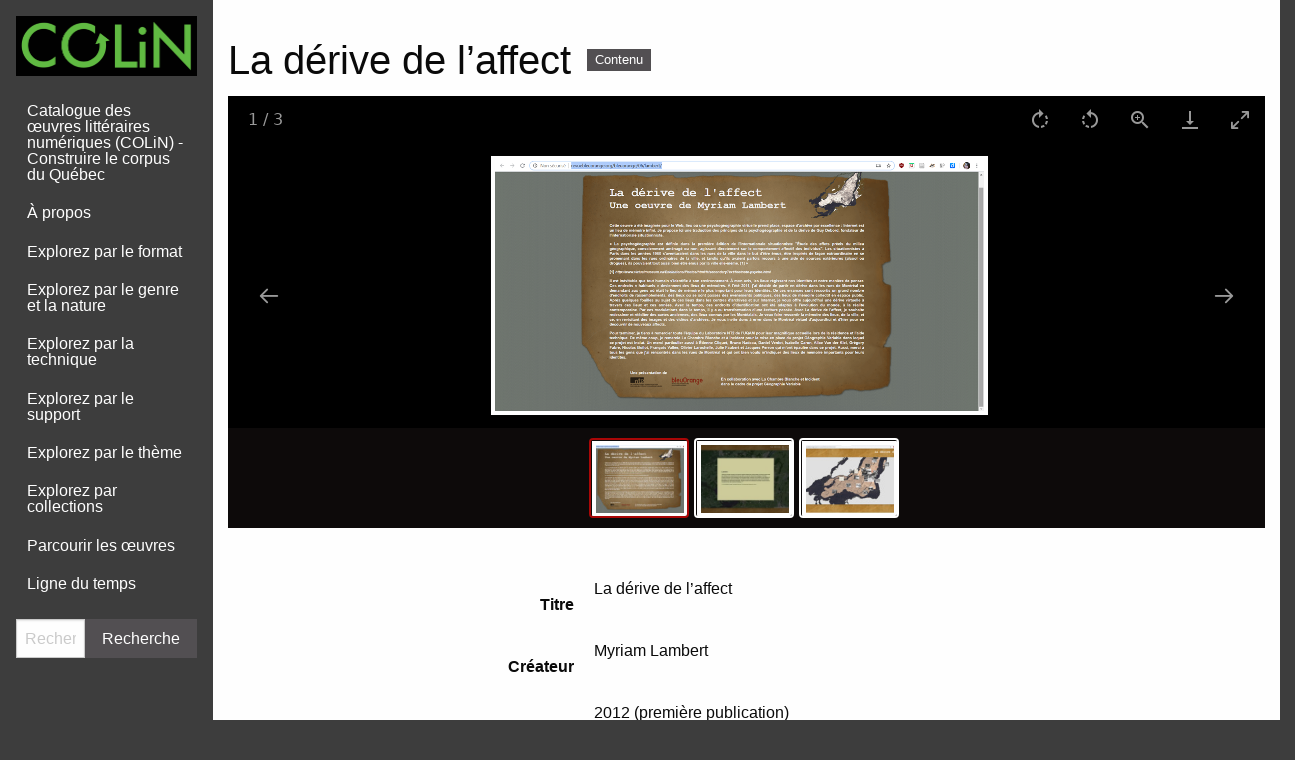

--- FILE ---
content_type: text/html; charset=UTF-8
request_url: https://colin.ex-situ.info/s/colin/item/2179
body_size: 7612
content:
<!DOCTYPE html><html lang="fr">    <head>
        <meta charset="utf-8">
<meta name="viewport" content="width&#x3D;device-width,&#x20;initial-scale&#x3D;1">        <title>La dérive de l’affect · COLiN – Catalogue des œuvres littéraires numériques / Québec · Ex situ</title>        <link rel="icon">
<link href="&#x2F;application&#x2F;asset&#x2F;css&#x2F;iconfonts.css&#x3F;v&#x3D;4.1.1" media="screen" rel="stylesheet" type="text&#x2F;css">
<link href="&#x2F;application&#x2F;asset&#x2F;vendor&#x2F;lightgallery&#x2F;css&#x2F;lightgallery-bundle.min.css&#x3F;v&#x3D;4.1.1" media="screen" rel="stylesheet" type="text&#x2F;css">
<link href="&#x2F;application&#x2F;asset&#x2F;css&#x2F;resource-page-blocks.css&#x3F;v&#x3D;4.1.1" media="screen" rel="stylesheet" type="text&#x2F;css">
<link href="&#x2F;themes&#x2F;foundation&#x2F;asset&#x2F;css&#x2F;default.css&#x3F;v&#x3D;1.5.3" media="screen" rel="stylesheet" type="text&#x2F;css">
<link href="&#x2F;s&#x2F;colin&#x2F;css-editor" media="screen" rel="stylesheet" type="text&#x2F;css">
<link href="&#x2F;modules&#x2F;DataTypeRdf&#x2F;asset&#x2F;css&#x2F;data-type-rdf-fix.css&#x3F;v&#x3D;3.4.14" media="screen" rel="stylesheet" type="text&#x2F;css">                <script  src="https&#x3A;&#x2F;&#x2F;code.jquery.com&#x2F;jquery-3.6.2.min.js"></script>
<script  src="&#x2F;modules&#x2F;AdvancedResourceTemplate&#x2F;asset&#x2F;js&#x2F;global.js&#x3F;v&#x3D;3.4.38"></script>
<script  src="&#x2F;themes&#x2F;foundation&#x2F;asset&#x2F;vendor&#x2F;foundation&#x2F;foundation.min.js&#x3F;v&#x3D;1.5.3"></script>
<script  src="&#x2F;application&#x2F;asset&#x2F;vendor&#x2F;lightgallery&#x2F;lightgallery.min.js&#x3F;v&#x3D;4.1.1"></script>
<script  src="&#x2F;application&#x2F;asset&#x2F;vendor&#x2F;lightgallery&#x2F;plugins&#x2F;thumbnail&#x2F;lg-thumbnail.min.js&#x3F;v&#x3D;4.1.1"></script>
<script  src="&#x2F;application&#x2F;asset&#x2F;vendor&#x2F;lightgallery&#x2F;plugins&#x2F;zoom&#x2F;lg-zoom.min.js&#x3F;v&#x3D;4.1.1"></script>
<script  src="&#x2F;application&#x2F;asset&#x2F;vendor&#x2F;lightgallery&#x2F;plugins&#x2F;video&#x2F;lg-video.min.js&#x3F;v&#x3D;4.1.1"></script>
<script  src="&#x2F;application&#x2F;asset&#x2F;vendor&#x2F;lightgallery&#x2F;plugins&#x2F;rotate&#x2F;lg-rotate.min.js&#x3F;v&#x3D;4.1.1"></script>
<script  src="&#x2F;application&#x2F;asset&#x2F;vendor&#x2F;lightgallery&#x2F;plugins&#x2F;hash&#x2F;lg-hash.min.js&#x3F;v&#x3D;4.1.1"></script>
<script  src="&#x2F;application&#x2F;asset&#x2F;js&#x2F;lg-itemfiles-config.js&#x3F;v&#x3D;4.1.1"></script>
<script >
    //<!--
    
Omeka.jsTranslate = function(str) {
    var jsTranslations = {"Something went wrong":"Quelque chose s\u2019est mal pass\u00e9","Make private":"Rendre priv\u00e9","Make public":"Rendre public","Expand":"D\u00e9plier","Collapse":"Replier","You have unsaved changes.":"Vous avez des modifications non enregistr\u00e9es.","Restore item set":"R\u00e9tablir la collection","Close icon set":"Fermer l\u2019ensemble des ic\u00f4nes","Open icon set":"Ouvrir l\u2019ensemble des ic\u00f4nes","[Untitled]":"[Sans titre]","Failed loading resource template from API":"\u00c9chec du chargement du mod\u00e8le de ressource \u00e0 partir de l\u2019API","Restore property":"Restaurer la propri\u00e9t\u00e9","There are no available pages.":"Il n\u2019y a pas de page disponible.","Please enter a valid language tag":"Entrez une \u00e9tiquette de langue valide","Title":"Titre","Description":"Description","Unknown block layout":"Bloc inconnu","Required field must be completed":"Les champs obligatoires doivent \u00eatre compl\u00e9t\u00e9s.","New item":"Nouveau contenu","New item set":"Nouvelle collection","New value":"Nouvelle valeur","No results":"Pas de r\u00e9sultats","Class":"Classe","Collapse the list of groups of blocks":"Replier la liste des groupes de blocs","Expand to display the list of groups of blocks":"D\u00e9plier pour afficher la liste des groupes de blocs","Insert Footnotes":"Ins\u00e9rer des pieds de page","Page metadata":"M\u00e9tadonn\u00e9es de la page","Please wait for previous group of blocks to be prepared before adding a new one.":"Veuillez attendre la finalisation du groupe de blocs pr\u00e9c\u00e9dent avant d\u2019en ajouter un autre.","This group does not contain any block.":"Ce groupe ne contient aucun bloc.","Url (deprecated)":"Url (obsol\u00e8te)","A facet must have a name.":"Une facette doit avoir un nom.","A column must have a name.":"A column must have a name.","A column must have a property.":"A column must have a property.","Error fetching browse markup.":"Error fetching browse markup.","Error fetching facet markup.":"Error fetching facet markup.","Error fetching category markup.":"Error fetching category markup.","Cannot show all. The result set is likely too large.":"Cannot show all. The result set is likely too large.","Loading results\u2026":"Loading results\u2026"};
    return (str in jsTranslations) ? jsTranslations[str] : str;
};
    //-->
</script>        <style>
            .banner {
                height: auto;
                background-image: url();
                background-position: center;
            }
                </style>
    <!-- Google tag (gtag.js) -->
<script async src="https://www.googletagmanager.com/gtag/js?id=G-RJM1LLYEFS"></script>
<script>
  window.dataLayer = window.dataLayer || [];
  function gtag(){dataLayer.push(arguments);}
  gtag('js', new Date());

  gtag('config', 'G-RJM1LLYEFS');
</script></head>

    <body class="item&#x20;resource&#x20;show&#x20;vertical-menu">    
        <div id="offCanvas" class="off-canvas position-left" data-off-canvas>
            <ul class="vertical menu accordion-menu" data-accordion-menu data-submenu-toggle="true">
                                                        <li>
                <a
                    class="nav-header"
                    href="/s/colin/page/accueil"
                                        >
                                                <span class=""></span>
                                        Catalogue des œuvres littéraires numériques (COLiN) - Construire le corpus du Québec                </a>
            </li>
                                                                <li>
                <a
                    class="nav-header"
                    href="/s/colin/page/a-propos"
                                        >
                                                <span class=""></span>
                                        À propos                </a>
            </li>
                                                                <li>
                <a
                    class="nav-header"
                    href="/s/colin/page/index-format"
                                        >
                                                <span class=""></span>
                                        Explorez par le format                </a>
            </li>
                                                                <li>
                <a
                    class="nav-header"
                    href="/s/colin/page/genre-nature"
                                        >
                                                <span class=""></span>
                                        Explorez par le genre et la nature                </a>
            </li>
                                                                <li>
                <a
                    class="nav-header"
                    href="/s/colin/page/technique"
                                        >
                                                <span class=""></span>
                                        Explorez par la technique                </a>
            </li>
                                                                <li>
                <a
                    class="nav-header"
                    href="/s/colin/page/support"
                                        >
                                                <span class=""></span>
                                        Explorez par le support                </a>
            </li>
                                                                <li>
                <a
                    class="nav-header"
                    href="/s/colin/page/index"
                                        >
                                                <span class=""></span>
                                        Explorez par le thème                </a>
            </li>
                                                                <li>
                <a
                    class="nav-header"
                    href="/s/colin/page/collections"
                                        >
                                                <span class=""></span>
                                        Explorez par collections                </a>
            </li>
                                                                <li>
                <a
                    class="nav-header"
                    href="/s/colin/page/parcourir"
                                        >
                                                <span class=""></span>
                                        Parcourir les œuvres                </a>
            </li>
                                                                <li>
                <a
                    class="nav-header"
                    href="/s/colin/page/temps"
                                        >
                                                <span class=""></span>
                                        Ligne du temps                </a>
            </li>
            </ul>
            <div class="search">
                
<form action="/s/colin/index/search" class="search-form" class="input-group">
    <input type="text" name="fulltext_search" value=""
        placeholder="Recherche"
        aria-label="Recherche" class="input-group-field">
    <div class="input-group-button">
    <button type="submit" class="button">Recherche</button>
    </div>
</form>
            </div>
        </div>
        <div class="off-canvas-content" data-off-canvas-content>
            <a id="skipnav" href="#content">Aller au contenu principal</a>
                        <header>
                                <div class="title-bar" data-responsive-toggle="responsive-menu" data-hide-for="large">
    <button class="menu-toggle" type="button" data-toggle="offCanvas" aria-label="Menu"><i class="fas fa-bars"></i></button>
    <h1 class="site-title"><a href="/s/colin"><img src="https://colin.ex-situ.info/files/asset/6b5a4ec80525b1899b434993e305a5e48618ff0d.png" title="Logo" alt=""><span class="site-title-label sr-only">COLiN – Catalogue des œuvres littéraires numériques / Québec</span></a></h1>
</div>
<div class="desktop">
  <h1 class="site-title"><a href="/s/colin"><img src="https://colin.ex-situ.info/files/asset/6b5a4ec80525b1899b434993e305a5e48618ff0d.png" title="Logo" alt=""><span class="site-title-label sr-only">COLiN – Catalogue des œuvres littéraires numériques / Québec</span></a></h1>
  <ul class="vertical menu accordion-menu" data-accordion-menu data-submenu-toggle="true">
                                                        <li>
                <a
                    class="nav-header"
                    href="/s/colin/page/accueil"
                                        >
                                                <span class=""></span>
                                        Catalogue des œuvres littéraires numériques (COLiN) - Construire le corpus du Québec                </a>
            </li>
                                                                <li>
                <a
                    class="nav-header"
                    href="/s/colin/page/a-propos"
                                        >
                                                <span class=""></span>
                                        À propos                </a>
            </li>
                                                                <li>
                <a
                    class="nav-header"
                    href="/s/colin/page/index-format"
                                        >
                                                <span class=""></span>
                                        Explorez par le format                </a>
            </li>
                                                                <li>
                <a
                    class="nav-header"
                    href="/s/colin/page/genre-nature"
                                        >
                                                <span class=""></span>
                                        Explorez par le genre et la nature                </a>
            </li>
                                                                <li>
                <a
                    class="nav-header"
                    href="/s/colin/page/technique"
                                        >
                                                <span class=""></span>
                                        Explorez par la technique                </a>
            </li>
                                                                <li>
                <a
                    class="nav-header"
                    href="/s/colin/page/support"
                                        >
                                                <span class=""></span>
                                        Explorez par le support                </a>
            </li>
                                                                <li>
                <a
                    class="nav-header"
                    href="/s/colin/page/index"
                                        >
                                                <span class=""></span>
                                        Explorez par le thème                </a>
            </li>
                                                                <li>
                <a
                    class="nav-header"
                    href="/s/colin/page/collections"
                                        >
                                                <span class=""></span>
                                        Explorez par collections                </a>
            </li>
                                                                <li>
                <a
                    class="nav-header"
                    href="/s/colin/page/parcourir"
                                        >
                                                <span class=""></span>
                                        Parcourir les œuvres                </a>
            </li>
                                                                <li>
                <a
                    class="nav-header"
                    href="/s/colin/page/temps"
                                        >
                                                <span class=""></span>
                                        Ligne du temps                </a>
            </li>
            </ul>
  <div class="search">
      
<form action="/s/colin/index/search" class="search-form" class="input-group">
    <input type="text" name="fulltext_search" value=""
        placeholder="Recherche"
        aria-label="Recherche" class="input-group-field">
    <div class="input-group-button">
    <button type="submit" class="button">Recherche</button>
    </div>
</form>
  </div>
</div>
                            </header>
                        <div id="content" role="main">
                                
<div class="resource-title">
<h2><span class="title">La dérive de l’affect</span></h2><h3 class="label">Contenu</h3>
</div>

<div class="inline">
            <div class="full-width-main">
        <div id="itemfiles" class="media-list"><div data-src="https://colin.ex-situ.info/files/original/924dfb0572642d33fb9f6e08c9b33117adaf8f6e.png" data-thumb="https://colin.ex-situ.info/files/medium/924dfb0572642d33fb9f6e08c9b33117adaf8f6e.jpg" data-download-url="https://colin.ex-situ.info/files/original/924dfb0572642d33fb9f6e08c9b33117adaf8f6e.png" class="media resource"><div class="media-render file"><a href="https://colin.ex-situ.info/files/original/924dfb0572642d33fb9f6e08c9b33117adaf8f6e.png" title="Ladérivedelaffect.png"><img src="https&#x3A;&#x2F;&#x2F;colin.ex-situ.info&#x2F;files&#x2F;large&#x2F;924dfb0572642d33fb9f6e08c9b33117adaf8f6e.jpg" alt=""></a></div></div><div data-src="https://colin.ex-situ.info/files/original/9b4361e4c9aaab5c7fe4ac3ba4defb2dab67d334.jpg" data-thumb="https://colin.ex-situ.info/files/medium/9b4361e4c9aaab5c7fe4ac3ba4defb2dab67d334.jpg" data-download-url="https://colin.ex-situ.info/files/original/9b4361e4c9aaab5c7fe4ac3ba4defb2dab67d334.jpg" class="media resource"><div class="media-render file"><a href="https://colin.ex-situ.info/files/original/9b4361e4c9aaab5c7fe4ac3ba4defb2dab67d334.jpg" title="Ladérivedelaffect2.jpg"><img src="https&#x3A;&#x2F;&#x2F;colin.ex-situ.info&#x2F;files&#x2F;large&#x2F;9b4361e4c9aaab5c7fe4ac3ba4defb2dab67d334.jpg" alt=""></a></div></div><div data-src="https://colin.ex-situ.info/files/original/9a7a0032445d0b7059f738699554684d4af63c98.png" data-thumb="https://colin.ex-situ.info/files/medium/9a7a0032445d0b7059f738699554684d4af63c98.jpg" data-download-url="https://colin.ex-situ.info/files/original/9a7a0032445d0b7059f738699554684d4af63c98.png" class="media resource"><div class="media-render file"><a href="https://colin.ex-situ.info/files/original/9a7a0032445d0b7059f738699554684d4af63c98.png" title="Ladérivedelaffect3.png"><img src="https&#x3A;&#x2F;&#x2F;colin.ex-situ.info&#x2F;files&#x2F;large&#x2F;9a7a0032445d0b7059f738699554684d4af63c98.jpg" alt=""></a></div></div></div>    </div>
    
        
        
    <div class="grid-x grid-margin-x">
        
                <div class="main-with-sidebar cell medium-8">
            
<dl>
    <div class="property">
        <dt>
        Titre                </dt>
                        <dd class="value" lang="FR">
                        <span class="value-content">La dérive de l’affect</span>
                                            </dd>
            </div>
    <div class="property">
        <dt>
        Créateur                </dt>
                        <dd class="value" lang="FR">
                        <span class="value-content">Myriam Lambert</span>
                                            </dd>
            </div>
    <div class="property">
        <dt>
        Date de création                </dt>
                        <dd class="value" lang="FR">
                        <span class="value-content">2012 (première publication)</span>
                                            </dd>
            </div>
    <div class="property">
        <dt>
        Langue                </dt>
                        <dd class="value" lang="FR">
                        <span class="value-content">Français</span>
                                            </dd>
            </div>
    <div class="property">
        <dt>
        Editeur                </dt>
                        <dd class="value" lang="FR">
                        <span class="value-content">bleuOrange. Création et édition en partenariat avec Chambre blanche et Incident.</span>
                                            </dd>
            </div>
    <div class="property">
        <dt>
        Distributeur                </dt>
                        <dd class="value" lang="">
                        <span class="value-content">bleuOrange</span>
                                            </dd>
            </div>
    <div class="property">
        <dt>
        Est une partie de                </dt>
                        <dd class="value" lang="FR">
                        <span class="value-content"> Créé dans le cadre du projet Géographie Variable</span>
                                            </dd>
            </div>
    <div class="property">
        <dt>
        URL de l&#039;œuvre                </dt>
                        <dd class="value uri" lang="">
                        <span class="value-content"><a class="uri-value-link" target="_blank" href="http&#x3A;&#x2F;&#x2F;revuebleuorange.org&#x2F;bleuorange&#x2F;06&#x2F;lambert&#x2F;">http://revuebleuorange.org/bleuorange/06/lambert/</a></span>
                                            </dd>
            </div>
    <div class="property">
        <dt>
        Description                </dt>
                        <dd class="value" lang="">
                        <span class="value-content">« Créée lors d’une résidence au Laboratoire NT2, La dérive de l’affect de Myriam Lambert est une œuvre explorant l’histoire de Montréal à travers une série de documents renfermant les traces de lieux et d’événements qui ont marqué ses habitant(e)s.<br />
<br />
Préalablement à la réalisation de son oeuvre, Lambert a déambulé dans les rues de la ville afin de questionner les passants sur les moments de l’histoire montréalaise qu&#039;ils considèrent comme étant les plus significatifs. Elle a par la suite documenté ces différents événements par l’usage d’archives provenant des bases de données du centre d’Archives de la Ville de Montréal, des Archives nationales et du Laboratoire NT2/centre Figura: archives photographiques, documentaires de l’ONF, citations d’auteurs proposant une réflexion sur l’archive, la mémoire, etc. Ces documents sont présentés sur une carte de l’île de Montréal, le corps central de l’œuvre. En cliquant sur le «+» ou le «-» situés en haut à gauche de l’image ou encore en utilisant la roulette de la souris, l’internaute est transporté à travers le temps. Onze cartes défilent ainsi au fil des zooms, représentant le développement de la ville de 1665 à 1982 (la date apparaissant au bas de l’écran à droite pour situer l’internaute).<br />
<br />
Les lieux ont des effets sur les individus et «régissent [leur] identité et [leur] manière de penser» comme l’exprime Lambert sur son site Web (Lambert, 2010). Le point de départ du projet est inspiré des principes de psychogéographie et de la dérive selon Guy Debord. Le Web est un lieu de psychogéographie virtuelle et un espace d’archive par excellence (Lambert, 2011). Le choix du Web comme lieu d&#039;exposition est donc très à propos pour une oeuvre qui s&#039;interroge sur la mémoire affective et ses traces documentaires. »</span>
                                            </dd>
                        <dd class="value uri" lang="">
                        <span class="value-content"><a class="uri-value-link" target="_blank" href="https&#x3A;&#x2F;&#x2F;nt2.uqam.ca&#x2F;fr&#x2F;repertoire&#x2F;la-derive-de-laffect">https://nt2.uqam.ca/fr/repertoire/la-derive-de-laffect</a></span>
                                            </dd>
            </div>
    <div class="property">
        <dt>
        Modalité procédurale                </dt>
                        <dd class="value" lang="">
                        <span class="value-content"><a class="uri-value-link" href="https&#x3A;&#x2F;&#x2F;opentheso.huma-num.fr&#x2F;opentheso&#x2F;&#x3F;idc&#x3D;179332&amp;idt&#x3D;th267">Clic</a></span>
                                            </dd>
                        <dd class="value" lang="">
                        <span class="value-content"><a class="uri-value-link" href="https&#x3A;&#x2F;&#x2F;opentheso.huma-num.fr&#x2F;opentheso&#x2F;&#x3F;idc&#x3D;317980&amp;idt&#x3D;th267">Navigation à choix multiples</a></span>
                                            </dd>
                        <dd class="value" lang="">
                        <span class="value-content"><a class="uri-value-link" href="https&#x3A;&#x2F;&#x2F;opentheso.huma-num.fr&#x2F;opentheso&#x2F;&#x3F;idc&#x3D;317973&amp;idt&#x3D;th267">Manipulation d&#039;image</a></span>
                                            </dd>
            </div>
    <div class="property">
        <dt>
        Nature                </dt>
                        <dd class="value" lang="">
                        <span class="value-content"><a class="uri-value-link" href="https&#x3A;&#x2F;&#x2F;opentheso.huma-num.fr&#x2F;opentheso&#x2F;&#x3F;idc&#x3D;323941&amp;idt&#x3D;th267">Site web</a></span>
                                            </dd>
            </div>
    <div class="property">
        <dt>
        Genre                </dt>
                        <dd class="value" lang="">
                        <span class="value-content"><a class="uri-value-link" href="https&#x3A;&#x2F;&#x2F;opentheso.huma-num.fr&#x2F;opentheso&#x2F;&#x3F;idc&#x3D;323958&amp;idt&#x3D;th267">Fragment</a></span>
                                            </dd>
                        <dd class="value" lang="">
                        <span class="value-content"><a class="uri-value-link" href="https&#x3A;&#x2F;&#x2F;opentheso.huma-num.fr&#x2F;opentheso&#x2F;&#x3F;idc&#x3D;332689&amp;idt&#x3D;th267">Citation</a></span>
                                            </dd>
            </div>
    <div class="property">
        <dt>
        Thèmes                </dt>
                        <dd class="value" lang="">
                        <span class="value-content">L’importance que les lieux de mémoire ont sur l’identité des individus qui les habitent ou les côtoient. </span>
                                            </dd>
                        <dd class="value" lang="">
                        <span class="value-content">Géographie</span>
                                            </dd>
                        <dd class="value" lang="">
                        <span class="value-content">Histoire</span>
                                            </dd>
                        <dd class="value" lang="">
                        <span class="value-content">Mémoire</span>
                                            </dd>
                        <dd class="value" lang="">
                        <span class="value-content">Identité</span>
                                            </dd>
                        <dd class="value" lang="">
                        <span class="value-content">Archives</span>
                                            </dd>
                        <dd class="value" lang="">
                        <span class="value-content">Carte</span>
                                            </dd>
            </div>
    <div class="property">
        <dt>
        Support                </dt>
                        <dd class="value" lang="">
                        <span class="value-content"><a class="uri-value-link" href="https&#x3A;&#x2F;&#x2F;opentheso.huma-num.fr&#x2F;opentheso&#x2F;&#x3F;idc&#x3D;176591&amp;idt&#x3D;th267">Ordinateur</a></span>
                                            </dd>
            </div>
    <div class="property">
        <dt>
        Format                </dt>
                        <dd class="value" lang="">
                        <span class="value-content"><a class="uri-value-link" href="https&#x3A;&#x2F;&#x2F;opentheso.huma-num.fr&#x2F;opentheso&#x2F;&#x3F;idc&#x3D;176635&amp;idt&#x3D;th267">Image</a></span>
                                            </dd>
                        <dd class="value" lang="">
                        <span class="value-content"><a class="uri-value-link" href="https&#x3A;&#x2F;&#x2F;opentheso.huma-num.fr&#x2F;opentheso&#x2F;&#x3F;idc&#x3D;176657&amp;idt&#x3D;th267">Image animée</a></span>
                                            </dd>
                        <dd class="value" lang="">
                        <span class="value-content"><a class="uri-value-link" href="https&#x3A;&#x2F;&#x2F;opentheso.huma-num.fr&#x2F;opentheso&#x2F;&#x3F;idc&#x3D;176637&amp;idt&#x3D;th267">Texte</a></span>
                                            </dd>
                        <dd class="value" lang="">
                        <span class="value-content"><a class="uri-value-link" href="https&#x3A;&#x2F;&#x2F;opentheso.huma-num.fr&#x2F;opentheso&#x2F;&#x3F;idc&#x3D;176639&amp;idt&#x3D;th267">Vidéo</a></span>
                                            </dd>
            </div>
    <div class="property">
        <dt>
        Principe d&#039;organisation                </dt>
                        <dd class="value" lang="">
                        <span class="value-content"><a class="uri-value-link" href="https&#x3A;&#x2F;&#x2F;opentheso.huma-num.fr&#x2F;opentheso&#x2F;&#x3F;idc&#x3D;176701&amp;idt&#x3D;th267">Aléatoire</a></span>
                                            </dd>
            </div>
    <div class="property">
        <dt>
        Technique                </dt>
                        <dd class="value" lang="">
                        <span class="value-content"><a class="uri-value-link" href="https&#x3A;&#x2F;&#x2F;opentheso.huma-num.fr&#x2F;opentheso&#x2F;&#x3F;idc&#x3D;318124&amp;idt&#x3D;th267">Google Maps</a></span>
                                            </dd>
                        <dd class="value" lang="">
                        <span class="value-content"><a class="uri-value-link" href="https&#x3A;&#x2F;&#x2F;opentheso.huma-num.fr&#x2F;opentheso&#x2F;&#x3F;idc&#x3D;318175&amp;idt&#x3D;th267">Photographie</a></span>
                                            </dd>
            </div>
    <div class="property">
        <dt>
        Extraits de l&#039;œuvre                </dt>
                        <dd class="value" lang="">
                        <span class="value-content">« Aux souvenirs personnels se substituent les visages des autres, une histoire qui appartient aux autres. » </span>
                                            </dd>
            </div>
    <div class="property">
        <dt>
        Réception et sources                </dt>
                        <dd class="value" lang="">
                        <span class="value-content">Articles scientifiques ou livres :</span>
                                            </dd>
                        <dd class="value" lang="">
                        <span class="value-content">Mentionné dans le mémoire de Myriam Lambert, « L&#039;œuvre d&#039;art au cœur des lieux de mémoire comme métaphore des identités » publié en 2016.</span>
                                            </dd>
                        <dd class="value" lang="">
                        <span class="value-content">Liens vers d’autres bases de données ou répertoires d’oeuvres numériques :</span>
                                            </dd>
                        <dd class="value uri" lang="">
                        <span class="value-content"><a class="uri-value-link" target="_blank" href="&#x20;http&#x3A;&#x2F;&#x2F;nt2.uqam.ca&#x2F;fr&#x2F;repertoire&#x2F;la-derive-de-laffect">NT2  :</a></span>
                                            </dd>
                        <dd class="value uri" lang="">
                        <span class="value-content"><a class="uri-value-link" target="_blank" href="http&#x3A;&#x2F;&#x2F;archiverlepresent.org&#x2F;fiche-de-la-collection&#x2F;la-derive-de-laffect">Archiver le présent </a></span>
                                            </dd>
                        <dd class="value uri" lang="">
                        <span class="value-content"><a class="uri-value-link" target="_blank" href="http&#x3A;&#x2F;&#x2F;myriamlambert.blogspot.com&#x2F;2010&#x2F;12&#x2F;la-derive-de-laffect.html">Blogue de l’artiste </a></span>
                                            </dd>
            </div>
    <div class="property">
        <dt>
        Identifiant Wikidata                </dt>
                        <dd class="value uri" lang="">
                        <span class="value-content"><a class="uri-value-link" target="_blank" href="https&#x3A;&#x2F;&#x2F;www.wikidata.org&#x2F;wiki&#x2F;Q111969186">https://www.wikidata.org/wiki/Q111969186</a></span>
                                            </dd>
            </div>
    <div class="property">
        <dt>
        Personne ayant créé la fiche                </dt>
                        <dd class="value" lang="FR">
                        <span class="value-content">Aude Meunier-Rochon</span>
                                            </dd>
            </div>
</dl>
<dl class="item-sets">
    <div class="property">
        <dt>Collections</dt>
                <dd class="value">
            <a href="/s/colin/item-set/2339">Œuvres publiées dans bleuOrange</a>
        </dd>
            </div>
</dl>
<dl class="media-list">
    <div class="property">
        <dt>Médias</dt>
                <dd class="value"><a class="resource-link" href="&#x2F;s&#x2F;colin&#x2F;media&#x2F;2180"><img src="https&#x3A;&#x2F;&#x2F;colin.ex-situ.info&#x2F;files&#x2F;square&#x2F;924dfb0572642d33fb9f6e08c9b33117adaf8f6e.jpg" alt=""><span class="resource-name">Ladérivedelaffect.png</span></a></dd>
                <dd class="value"><a class="resource-link" href="&#x2F;s&#x2F;colin&#x2F;media&#x2F;2181"><img src="https&#x3A;&#x2F;&#x2F;colin.ex-situ.info&#x2F;files&#x2F;square&#x2F;9b4361e4c9aaab5c7fe4ac3ba4defb2dab67d334.jpg" alt=""><span class="resource-name">Ladérivedelaffect2.jpg</span></a></dd>
                <dd class="value"><a class="resource-link" href="&#x2F;s&#x2F;colin&#x2F;media&#x2F;2182"><img src="https&#x3A;&#x2F;&#x2F;colin.ex-situ.info&#x2F;files&#x2F;square&#x2F;9a7a0032445d0b7059f738699554684d4af63c98.jpg" alt=""><span class="resource-name">Ladérivedelaffect3.png</span></a></dd>
            </div>
</dl>
        </div>
        
            </div>
    
    <script type="application/ld+json">{"@context":"https:\/\/colin.ex-situ.info\/api-context","@id":"https:\/\/colin.ex-situ.info\/api\/items\/2179","@type":["o:Item","dctype:InteractiveResource"],"o:id":2179,"o:is_public":true,"o:owner":{"@id":"https:\/\/colin.ex-situ.info\/api\/users\/6","o:id":6},"o:resource_class":{"@id":"https:\/\/colin.ex-situ.info\/api\/resource_classes\/27","o:id":27},"o:resource_template":{"@id":"https:\/\/colin.ex-situ.info\/api\/resource_templates\/6","o:id":6},"o:thumbnail":null,"o:title":"La d\u00e9rive de l\u2019affect","thumbnail_display_urls":{"large":"https:\/\/colin.ex-situ.info\/files\/large\/924dfb0572642d33fb9f6e08c9b33117adaf8f6e.jpg","medium":"https:\/\/colin.ex-situ.info\/files\/medium\/924dfb0572642d33fb9f6e08c9b33117adaf8f6e.jpg","square":"https:\/\/colin.ex-situ.info\/files\/square\/924dfb0572642d33fb9f6e08c9b33117adaf8f6e.jpg"},"o:created":{"@value":"2022-05-09T23:34:40+00:00","@type":"http:\/\/www.w3.org\/2001\/XMLSchema#dateTime"},"o:modified":{"@value":"2022-10-07T09:35:32+00:00","@type":"http:\/\/www.w3.org\/2001\/XMLSchema#dateTime"},"o:primary_media":{"@id":"https:\/\/colin.ex-situ.info\/api\/media\/2180","o:id":2180},"o:media":[{"@id":"https:\/\/colin.ex-situ.info\/api\/media\/2180","o:id":2180},{"@id":"https:\/\/colin.ex-situ.info\/api\/media\/2181","o:id":2181},{"@id":"https:\/\/colin.ex-situ.info\/api\/media\/2182","o:id":2182}],"o:item_set":[{"@id":"https:\/\/colin.ex-situ.info\/api\/item_sets\/2339","o:id":2339}],"o:site":[{"@id":"https:\/\/colin.ex-situ.info\/api\/sites\/1","o:id":1}],"dcterms:title":[{"type":"literal","property_id":1,"property_label":"Title","is_public":true,"@value":"La d\u00e9rive de l\u2019affect","@language":"FR"}],"dcterms:creator":[{"type":"literal","property_id":2,"property_label":"Creator","is_public":true,"@value":"Myriam Lambert","@language":"FR"}],"dcterms:created":[{"type":"literal","property_id":20,"property_label":"Date Created","is_public":true,"@value":"2012 (premi\u00e8re publication)","@language":"FR"}],"dcterms:language":[{"type":"literal","property_id":12,"property_label":"Language","is_public":true,"@value":"Fran\u00e7ais","@language":"FR"}],"dcterms:publisher":[{"type":"literal","property_id":5,"property_label":"Publisher","is_public":true,"@value":"bleuOrange. Cr\u00e9ation et \u00e9dition en partenariat avec Chambre blanche et Incident.","@language":"FR"}],"bibo:distributor":[{"type":"literal","property_id":65,"property_label":"distributor","is_public":true,"@value":"bleuOrange"}],"dcterms:isPartOf":[{"type":"literal","property_id":33,"property_label":"Is Part Of","is_public":true,"@value":" Cr\u00e9\u00e9 dans le cadre du projet G\u00e9ographie Variable","@language":"FR"}],"dcterms:bibliographicCitation":[{"type":"uri","property_id":48,"property_label":"Bibliographic Citation","is_public":true,"@id":"http:\/\/revuebleuorange.org\/bleuorange\/06\/lambert\/"}],"dcterms:description":[{"type":"literal","property_id":4,"property_label":"Description","is_public":true,"@value":"\u00ab Cr\u00e9\u00e9e lors d\u2019une r\u00e9sidence au Laboratoire NT2, La d\u00e9rive de l\u2019affect de Myriam Lambert est une \u0153uvre explorant l\u2019histoire de Montr\u00e9al \u00e0 travers une s\u00e9rie de documents renfermant les traces de lieux et d\u2019\u00e9v\u00e9nements qui ont marqu\u00e9 ses habitant(e)s.\n\nPr\u00e9alablement \u00e0 la r\u00e9alisation de son oeuvre, Lambert a d\u00e9ambul\u00e9 dans les rues de la ville afin de questionner les passants sur les moments de l\u2019histoire montr\u00e9alaise qu'ils consid\u00e8rent comme \u00e9tant les plus significatifs. Elle a par la suite document\u00e9 ces diff\u00e9rents \u00e9v\u00e9nements par l\u2019usage d\u2019archives provenant des bases de donn\u00e9es du centre d\u2019Archives de la Ville de Montr\u00e9al, des Archives nationales et du Laboratoire NT2\/centre Figura: archives photographiques, documentaires de l\u2019ONF, citations d\u2019auteurs proposant une r\u00e9flexion sur l\u2019archive, la m\u00e9moire, etc. Ces documents sont pr\u00e9sent\u00e9s sur une carte de l\u2019\u00eele de Montr\u00e9al, le corps central de l\u2019\u0153uvre. En cliquant sur le \u00ab+\u00bb ou le \u00ab-\u00bb situ\u00e9s en haut \u00e0 gauche de l\u2019image ou encore en utilisant la roulette de la souris, l\u2019internaute est transport\u00e9 \u00e0 travers le temps. Onze cartes d\u00e9filent ainsi au fil des zooms, repr\u00e9sentant le d\u00e9veloppement de la ville de 1665 \u00e0 1982 (la date apparaissant au bas de l\u2019\u00e9cran \u00e0 droite pour situer l\u2019internaute).\n\nLes lieux ont des effets sur les individus et \u00abr\u00e9gissent [leur] identit\u00e9 et [leur] mani\u00e8re de penser\u00bb comme l\u2019exprime Lambert sur son site Web (Lambert, 2010). Le point de d\u00e9part du projet est inspir\u00e9 des principes de psychog\u00e9ographie et de la d\u00e9rive selon Guy Debord. Le Web est un lieu de psychog\u00e9ographie virtuelle et un espace d\u2019archive par excellence (Lambert, 2011). Le choix du Web comme lieu d'exposition est donc tr\u00e8s \u00e0 propos pour une oeuvre qui s'interroge sur la m\u00e9moire affective et ses traces documentaires. \u00bb"},{"type":"uri","property_id":4,"property_label":"Description","is_public":true,"@id":"https:\/\/nt2.uqam.ca\/fr\/repertoire\/la-derive-de-laffect"},{"type":"valuesuggest:pactols:modalite","property_id":4,"property_label":"Description","is_public":true,"@id":"https:\/\/opentheso.huma-num.fr\/opentheso\/?idc=179332&idt=th267","o:label":"Clic"},{"type":"valuesuggest:pactols:modalite","property_id":4,"property_label":"Description","is_public":true,"@id":"https:\/\/opentheso.huma-num.fr\/opentheso\/?idc=317980&idt=th267","o:label":"Navigation \u00e0 choix multiples"},{"type":"valuesuggest:pactols:modalite","property_id":4,"property_label":"Description","is_public":true,"@id":"https:\/\/opentheso.huma-num.fr\/opentheso\/?idc=317973&idt=th267","o:label":"Manipulation d'image"}],"dcterms:type":[{"type":"valuesuggest:pactols:nature","property_id":8,"property_label":"Type","is_public":true,"@id":"https:\/\/opentheso.huma-num.fr\/opentheso\/?idc=323941&idt=th267","o:label":"Site web"},{"type":"valuesuggest:pactols:genre","property_id":8,"property_label":"Type","is_public":true,"@id":"https:\/\/opentheso.huma-num.fr\/opentheso\/?idc=323958&idt=th267","o:label":"Fragment"},{"type":"valuesuggest:pactols:genre","property_id":8,"property_label":"Type","is_public":true,"@id":"https:\/\/opentheso.huma-num.fr\/opentheso\/?idc=332689&idt=th267","o:label":"Citation"}],"dcterms:subject":[{"type":"literal","property_id":3,"property_label":"Subject","is_public":true,"@value":"L\u2019importance que les lieux de m\u00e9moire ont sur l\u2019identit\u00e9 des individus qui les habitent ou les c\u00f4toient. "},{"type":"literal","property_id":3,"property_label":"Subject","is_public":true,"@value":"G\u00e9ographie"},{"type":"literal","property_id":3,"property_label":"Subject","is_public":true,"@value":"Histoire"},{"type":"literal","property_id":3,"property_label":"Subject","is_public":true,"@value":"M\u00e9moire"},{"type":"literal","property_id":3,"property_label":"Subject","is_public":true,"@value":"Identit\u00e9"},{"type":"literal","property_id":3,"property_label":"Subject","is_public":true,"@value":"Archives"},{"type":"literal","property_id":3,"property_label":"Subject","is_public":true,"@value":"Carte"}],"dcterms:medium":[{"type":"valuesuggest:pactols:support","property_id":26,"property_label":"Medium","is_public":true,"@id":"https:\/\/opentheso.huma-num.fr\/opentheso\/?idc=176591&idt=th267","o:label":"Ordinateur"}],"dcterms:format":[{"type":"valuesuggest:pactols:format","property_id":9,"property_label":"Format","is_public":true,"@id":"https:\/\/opentheso.huma-num.fr\/opentheso\/?idc=176635&idt=th267","o:label":"Image"},{"type":"valuesuggest:pactols:format","property_id":9,"property_label":"Format","is_public":true,"@id":"https:\/\/opentheso.huma-num.fr\/opentheso\/?idc=176657&idt=th267","o:label":"Image anim\u00e9e"},{"type":"valuesuggest:pactols:format","property_id":9,"property_label":"Format","is_public":true,"@id":"https:\/\/opentheso.huma-num.fr\/opentheso\/?idc=176637&idt=th267","o:label":"Texte"},{"type":"valuesuggest:pactols:format","property_id":9,"property_label":"Format","is_public":true,"@id":"https:\/\/opentheso.huma-num.fr\/opentheso\/?idc=176639&idt=th267","o:label":"Vid\u00e9o"},{"type":"valuesuggest:pactols:organisation","property_id":9,"property_label":"Format","is_public":true,"@id":"https:\/\/opentheso.huma-num.fr\/opentheso\/?idc=176701&idt=th267","o:label":"Al\u00e9atoire"}],"dcterms:relation":[{"type":"valuesuggest:pactols:technique","property_id":13,"property_label":"Relation","is_public":true,"@id":"https:\/\/opentheso.huma-num.fr\/opentheso\/?idc=318124&idt=th267","o:label":"Google Maps"},{"type":"valuesuggest:pactols:technique","property_id":13,"property_label":"Relation","is_public":true,"@id":"https:\/\/opentheso.huma-num.fr\/opentheso\/?idc=318175&idt=th267","o:label":"Photographie"}],"exsitu:Extraits":[{"type":"literal","property_id":185,"property_label":"Extraits de l'\u0153uvre","is_public":true,"@value":"\u00ab Aux souvenirs personnels se substituent les visages des autres, une histoire qui appartient aux autres. \u00bb "}],"dcterms:isReferencedBy":[{"type":"literal","property_id":35,"property_label":"Is Referenced By","is_public":true,"@value":"Articles scientifiques ou livres :"},{"type":"literal","property_id":35,"property_label":"Is Referenced By","is_public":true,"@value":"Mentionn\u00e9 dans le m\u00e9moire de Myriam Lambert, \u00ab L'\u0153uvre d'art au c\u0153ur des lieux de m\u00e9moire comme m\u00e9taphore des identit\u00e9s \u00bb publi\u00e9 en 2016."},{"type":"literal","property_id":35,"property_label":"Is Referenced By","is_public":true,"@value":"Liens vers d\u2019autres bases de donn\u00e9es ou r\u00e9pertoires d\u2019oeuvres num\u00e9riques :"},{"type":"uri","property_id":35,"property_label":"Is Referenced By","is_public":true,"@id":" http:\/\/nt2.uqam.ca\/fr\/repertoire\/la-derive-de-laffect","o:label":"NT2  :"},{"type":"uri","property_id":35,"property_label":"Is Referenced By","is_public":true,"@id":"http:\/\/archiverlepresent.org\/fiche-de-la-collection\/la-derive-de-laffect","o:label":"Archiver le pr\u00e9sent "},{"type":"uri","property_id":35,"property_label":"Is Referenced By","is_public":true,"@id":"http:\/\/myriamlambert.blogspot.com\/2010\/12\/la-derive-de-laffect.html","o:label":"Blogue de l\u2019artiste "}],"dcterms:identifier":[{"type":"uri","property_id":10,"property_label":"Identifier","is_public":true,"@id":"https:\/\/www.wikidata.org\/wiki\/Q111969186"}],"exsitu:PersonneAyantCreeLaFiche":[{"type":"literal","property_id":186,"property_label":"Personne ayant cr\u00e9\u00e9 la fiche","is_public":true,"@value":"Aude Meunier-Rochon","@language":"FR"}]}</script></div>
            </div>
            <footer>
                                Ce site a été créé avec le thème Fondation et est propulsé par Omeka S. Un projet de <a href="https://ex-situ.info" target="_blank">Laboratoire Ex situ (projet Littérature québécoise mobile, pôle Québec)</a>. 
</br>Découvrez d'autres œuvres littéraires numériques sur <a href="https://carnetoblique.org/" target="_blank">Oblique</a>. </br>
Le contenu des fiches peut être utilisé à des fins de recherche. Les images peuvent faire l’objet de droits d’auteurs. </br>Veuillez nous <a href="mailto:labexsitu@gmail.com" target="_blank">contacter avant de les utiliser à d’autres fins que pour la recherche.                              </footer>
        </div>
        <script>
          $(document).foundation();
        </script>
    </body>
</html>


--- FILE ---
content_type: text/css; charset=utf-8
request_url: https://colin.ex-situ.info/s/colin/css-editor
body_size: 343
content:
body {
font-family:roboto, Arial, Helvetica, sans-serif;
}
@media screen and (max-width: 39.99875em),screen and (min-width: 64em) {
.blocks  {
background-color:#ffffff;
}}
.resource.show #resource-values {
width:100%;
}
body.vertical-menu, body.vertical-menu header {
background-color:#3D3D3D;
}
body.vertical-menu .off-canvas-content {
background-color:#3D3D3D;
}
@media print, screen and (min-width: 40em) {
  .grid-margin-x > .medium-8 {
    width: 100%;}}
a {
color:#109610;
}
a:hover, a:focus {
  color: #137013;
}
.button {
background-color:#524F52;
}
.button:hover {
      background-color:#6C696C;
}
.label {
background:#524F52;
}
.menu .active > a {
background:#524F52;
}
.site-page-pagination > a {
background-color:#524F52;
}

.value {
margin-bottom: 0.4rem;
}
.property div, dt  {
padding-top: 1rem;
}



.resource-link img {
height:100px;
}

body.vertical-menu header .vertical.menu li a, body.vertical-menu header .toc-block > ul li a, body.vertical-menu header .toc-block ul ul li a, .toc-block ul body.vertical-menu header ul li a {
padding:0.7rem;
}

.button:hover, [class^="numeric-"] label.numeric-toggle-time.button:hover, [class^="numeric-"] label.numeric-toggle-time[type="submit"]:hover, [class^="numeric-"] label.numeric-toggle-time[type="button"]:hover, [class*="numeric-"] label.numeric-toggle-time.button:hover, [class*="numeric-"] label.numeric-toggle-time[type="submit"]:hover, [class*="numeric-"] label.numeric-toggle-time[type="button"]:hover, .site-page-pagination > a:hover, [type="submit"]:hover, [type="button"]:hover, .button:focus, [class^="numeric-"] label.numeric-toggle-time.button:focus, [class^="numeric-"] label.numeric-toggle-time[type="submit"]:focus, [class^="numeric-"] label.numeric-toggle-time[type="button"]:focus, [class*="numeric-"] label.numeric-toggle-time.button:focus, [class*="numeric-"] label.numeric-toggle-time[type="submit"]:focus, [class*="numeric-"] label.numeric-toggle-time[type="button"]:focus, .site-page-pagination > a:focus, [type="submit"]:focus, [type="button"]:focus {
  background-color: #6C696C;
}

--- FILE ---
content_type: application/javascript
request_url: https://colin.ex-situ.info/application/asset/js/lg-itemfiles-config.js?v=4.1.1
body_size: 133
content:
(function($) {
    $(document).ready(function() {
        var lgContainer = document.getElementById('itemfiles');
        var inlineGallery = lightGallery(lgContainer, {
            licenseKey: '999D4292-0B8E4F74-9CC803A5-D4AA79D6',
            container: lgContainer,
            dynamic: false,
            hash: true,
            closable: false,
            thumbnail: true,
            selector: '.media.resource',
            showMaximizeIcon: true,
            autoplayFirstVideo: false,
            exThumbImage: 'data-thumb',
            flipVertical: false,
            flipHorizontal: false,
            plugins: [
                lgThumbnail,lgZoom,lgVideo,lgHash,lgRotate
            ],
        });

        inlineGallery.openGallery();
    });
})(jQuery)
